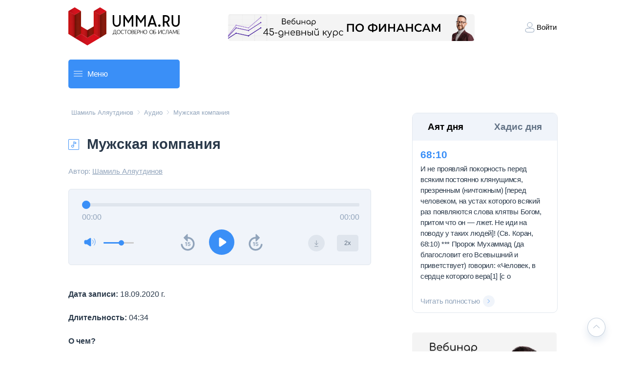

--- FILE ---
content_type: text/css; charset=UTF-8
request_url: https://umma.ru/_next/static/css/e35992e5eee8b8da.css
body_size: 2941
content:
@font-face{font-family:Inter,sans-serif;src:url(/_next/static/media/Inter-Thin.d2f40396.ttf);font-weight:100}@font-face{font-family:Inter,sans-serif;src:url(/_next/static/media/Inter-ExtraLight.4a67ef74.ttf);font-weight:200}@font-face{font-family:Inter,sans-serif;src:url(/_next/static/media/Inter-Light.8be0a11c.ttf);font-weight:300}@font-face{font-family:Inter,sans-serif;src:url(/_next/static/media/Inter-Regular.8c0fe73b.ttf);font-weight:400}@font-face{font-family:Inter,sans-serif;src:url(/_next/static/media/Inter-Medium.04937818.ttf);font-weight:500}@font-face{font-family:Inter,sans-serif;src:url(/_next/static/media/Inter-SemiBold.48eaf57b.ttf);font-weight:600}@font-face{font-family:Inter,sans-serif;src:url(/_next/static/media/Inter-Bold.1e3e4a31.ttf);font-weight:700}@font-face{font-family:Inter,sans-serif;src:url(/_next/static/media/Inter-ExtraBold.30e41037.ttf);font-weight:800}@font-face{font-family:Inter,sans-serif;src:url(/_next/static/media/Inter-Black.fe65acfa.ttf);font-weight:900}@font-face{font-family:Kitab;src:url(/_next/static/media/Kitab-Regular.e41884c9.ttf);unicode-range:u+200?,u+60c,u+618-61b,u+61f,u+621-63a,u+640-655,u+65c,u+660-66c,u+670-671,u+6cc,u+6d4,u+6d6-6dd,u+6df-6e8,u+6ea-6ed,u+8f0-8f3,u+fd3e-fd3f,u+fdf2;font-weight:400}@font-face{font-family:Kitab New;src:url(/_next/static/media/KFGQPC-Regular.7a7a82b7.otf);unicode-range:u+200?,u+60c,u+618-61b,u+61f,u+621-63a,u+640-655,u+65c,u+660-66c,u+670-671,u+6cc,u+6d4,u+6d6-6dd,u+6df-6e8,u+6ea-6ed,u+8f0-8f3,u+fd3e-fd3f,u+fdf2}@font-face{font-family:surah_names;font-weight:400;font-style:normal;src:url(/_next/static/media/surah_names.4485764a.eot);src:url(/_next/static/media/surah_names.4485764a.eot?#iefix) format("embedded-opentype"),url(/_next/static/media/surah_names.794dae25.woff) format("woff"),url(/_next/static/media/surah_names.5aa349cf.ttf) format("truetype")}@font-face{font-family:bismillah;src:url(/_next/static/media/bismillah.8aefffa6.woff)}@font-face{font-family:MyriadSetPro;src:url(/_next/static/media/myriad-set-pro_text.6b652542.woff);src:url(/_next/static/media/myriad-set-pro_thin.c2404684.woff)}@font-face{font-family:UsmanFontV1;src:url(/_next/static/media/UthmanicHafs1Ver18.067e8392.woff2)}@font-face{font-family:UsmanFontV2;src:url("/_next/static/media/KFGQPC HAFS Uthmanic Script Bold.b80afbdc.woff2")}@font-face{font-family:RalewayItalic;src:url(/_next/static/media/Raleway-SemiBoldItalic.e5bc4026.ttf)}@font-face{font-family:RalewayRegular;src:url(/_next/static/media/Raleway-Italic.0d891f80.ttf)}body{max-width:1000px;margin:15px auto;padding-left:15px;padding-right:15px;font-family:Inter,sans-serif}.main-text{color:#3a8ff7}ol,ul{list-style:none}h1,h2,h3,h4,h5,ol,p,ul{margin:0;padding:0}button{border:none;cursor:pointer;background-color:transparent}tajweed.ghn{color:#ff7e1e}tajweed.ghn:hover{background-color:#ff7e1e;color:#000}tajweed.qlq{color:#dd0008}p{padding:0;margin:0}tajweed.qlq:hover{background-color:#f3a6a9;color:#dd0008;cursor:pointer}tajweed.idgh_ghn{color:#169200}tajweed.idgh_ghn:hover{background-color:#9ce58e;color:#169200;cursor:pointer}tajweed.idgh_w_ghn{color:#169200}tajweed.idgh_w_ghn:hover{background-color:#9ce58e;color:#169200;cursor:pointer}tajweed.iqlb{color:#26bffd}tajweed.iqlb:hover{background-color:#92e5ff;color:#0099c5;cursor:pointer}tajweed.ikhf{color:#9400a8}tajweed.ikhf:hover{background-color:#daa6e1;color:#9400a8;cursor:pointer}tajweed.ikhf_shfw{color:#d500b7}tajweed.ikhf_shfw:hover{background-color:#f0a6e6;color:#d500b7;cursor:pointer}tajweed.idghm_shfw{color:#58b800}tajweed.idghm_shfw:hover{background-color:#bae890;color:#58b800;cursor:pointer}tajweed.ham_wasl,tajweed.slnt{color:#aaa}tajweed.ham_wasl:hover{background-color:#d7d7d7}tajweed.madda_necessary{color:#000ebc}tajweed.madda_obligatory{color:#2144c1}tajweed.madda_permissible{color:#4050ff}tajweed.madda_normal{color:#537fff}.idgh_mus{color:#a1a1a1}tajweed.idgh_mus:hover{background-color:#d7d7d7}.font-kitab{font-family:Kitab}.quran-speaker{line-height:45px}.quran-speaker,span{font-family:UsmanFontV1}.MSPro_TextItalic{font-family:Inter,sans-serif;font-size:1.1875rem}p[dir=rtl]{font-family:UsmanFontV1;font-size:30px}.font-kitab-new{font-family:Kitab New,sans-serif}.u_quran-sura__bismillah{font-family:bismillah;text-align:center;margin:0 auto 40px;font-size:2.5rem;max-width:100%}.u_quran-ajat__translate{font-size:20px;color:#2a394a}.u_quran-ajat__translate p{line-height:23px;margin-top:0;color:#2a394a}.u_quran-ajat__translate a{text-decoration:none;color:#3a8ff7}.u_quran-ajat__translate h3{line-height:23px;font-size:23px;margin-top:15px}.u_quran-sura__article p{color:#2a394a;margin:25px 0;font-size:19px}.t-tags .tagcloud a,a[name][href]{text-decoration:none;border-bottom:none}a[name][href]{outline:0;font-family:Inter,sans-serif;font-weight:400;color:#3a8ff7}.explanation--quran{display:none}.explanation{background:#f5f5f5;padding:15px 45px;position:relative;font-size:.875rem;font-weight:400;color:#2a394a}.explanation p{margin:0 0 10px!important;font-size:1rem;color:#303030}.explanation>p:first-child{font-weight:600!important}.explanation .a-exp,.explanation a{color:#008dff}.explanation:before{content:"";display:block;position:absolute;left:10px;width:26px;height:26px}.quran-note{display:none;position:fixed;z-index:1001;top:0;bottom:0;right:0;left:0;background:rgba(0,0,0,.9)}.quran-note--open{display:flex;justify-content:center;align-items:center}.quran-note__popup-close{font-size:28px;position:absolute;font-family:Arial,Baskerville,monospace;top:0;right:0;width:44px;height:44px;line-height:44px;text-align:center;color:#333;opacity:.5;border:none}.popup-quran-note{position:relative;background-color:#fff;padding:20px 40px 20px 20px;max-width:680px;margin:auto;display:block}.popup-quran-note,.popup-quran-note p{font-size:18px;font-weight:400;line-height:1.4;color:#2a394a}.popup-quran-note p{margin-bottom:25px}.popup-quran-note p:last-of-type{margin-bottom:0}.u_quran-ajat__translate{font-size:16px;color:#2c313b;margin-top:25px;font-weight:400;line-height:23px}.u_quran-ajat__translate p{margin-top:15px}.circle{fill:none;stroke-width:2.8;stroke:#3b5998;stroke-linecap:round;transition:stroke-dasharray .3s ease}.text-ayat{padding:16px 24px;background-color:#f0f4fa;margin:15px 0;color:#2a394a}.text-ayat p{font-size:16px;line-height:23px}.text-ayat p:last-child{margin-bottom:0}.upage-article{font-size:16px;font-weight:400;line-height:23px;margin-top:25px;color:#2a394a}.upage-article p{margin:25px 0;font-size:16px;line-height:23px}.wp-audio-shortcode{display:none}.upage-article a{color:#3a8ff7;text-decoration:none}.upage-article h2{color:#2a394a;font-size:29px;line-height:26px;font-weight:600}.t-shareline{line-height:3.125rem;padding:12px 13px 11px;margin:13px 0 26px;border-radius:6px}.t-shareline,.t-shareline .soundcloud{display:flex;align-items:center}.t-shareline .text{font-size:16px;line-height:23px}.t-shareline .app .logo{width:124px;height:37px}.t-shareline .app .logo:last-child{width:124px;height:47px}@media screen and (max-width:767px){.t-shareline .app{display:flex;flex-direction:column}.t-shareline .app .logo:first-child{width:103px;height:31px}.t-shareline .app .logo:last-child{width:117px}}blockquote,em{font-family:RalewayItalic,serif;font-weight:600}blockquote{font-style:italic;padding:0 3px}.text-ayah{background-color:#f0f4fa;padding:16px 24px;color:#2a394a}.t-shareline .logo{display:block;width:42px;height:42px;background-size:cover;margin-right:20px}@media screen and (max-width:767px){.t-shareline .youtube .logo{width:45px}.t-shareline .vkontakte .logo{width:49px}.t-shareline .app{display:flex;align-items:center;flex-wrap:wrap}.t-shareline .app .logo{margin-right:0}.t-shareline .app .logo:first-child{width:35%;height:33px;margin-top:3px}.t-shareline .app .logo:last-child{width:37%}}.text a{display:inline}@media screen and (max-width:768px){.t-shareline .text,.text-ayah p{font-size:14px;line-height:20px}.t-shareline .logo{width:62px;height:50px}.youtube .logo{width:45px;height:42px}.dzen .logo{width:42px;height:42px}.vkontakte .logo{width:48px;height:42px}}[data-audio]{position:relative;-webkit-user-select:none;-moz-user-select:none;user-select:none;color:#2a394a;cursor:url(/_next/static/media/cursor__play.ce8ce360.png) 10 10,pointer;display:block;padding-right:50px}.quran-speaker:after{content:"";display:block;width:40px;height:40px;background:url(/_next/static/media/btn-play.0492e562.svg) no-repeat;background-size:40px 40px;position:absolute;top:0;right:0;border-radius:50%}.quran-speaker.play:after{background:url(/_next/static/media/btn-pause.b1127e0b.svg) no-repeat;background-size:40px 40px}[data-audio].play{color:#000;cursor:url(/_next/static/media/cursor__pause.ccf4a1a7.png) 10 10,pointer}[data-audio].pause{color:#000;cursor:url(/_next/static/media/cursor__play.ce8ce360.png) 10 10,pointer}.word.active{color:red}.upage-article h2{margin:32px 0 24px}.upage-article .quran-speaker{font-size:30px}.progressBar[type=range]{--range-progress:0;-webkit-appearance:none;position:relative;background:#dfe5ed;width:100%;height:7px;border-radius:2px;cursor:pointer;margin-bottom:10px}.progressBar[type=range]::-moz-range-track{position:relative;background:#dfe5ed;width:100%;height:7px;border-radius:2px;cursor:pointer}.progressBar[type=range]:before{content:"";height:7px;background:#3a8ff7;width:var(--range-progress);border-bottom-left-radius:2px;border-top-left-radius:2px;position:absolute;top:0;left:0}.progressBar[type=range]::-moz-range-progress{background:#3a8ff7;border-bottom-left-radius:2px;border-top-left-radius:2px;height:7px}.progressBar[type=range]::-webkit-slider-thumb{-webkit-appearance:none;height:17px;width:17px;border-radius:50%;border:none;background-color:#3a8ff7;cursor:pointer;position:relative}.progressBar[type=range]:active::-webkit-slider-thumb{transform:scale(1.2)}.progressBar[type=range]::-moz-range-thumb{height:17px;width:17px;border-radius:50%;background:#3a8ff7;cursor:pointer;border:transparent;position:relative}.progressBar[type=range]:active::-moz-range-thumb{transform:scale(1.2)}.explanation__note p{word-wrap:break-word;white-space:normal}.shop-item{display:flex;justify-content:space-between;position:relative;padding-bottom:160px}table{max-width:100%}.shop-item__caption{font-size:16px;margin-bottom:20px}.shop-item__property{display:flex;max-width:340px;width:100%;text-align:start}.shop-item__buy-links{position:absolute;left:0;right:0;bottom:0;display:flex}.shop-item__buy-link-caption{display:block;padding:15px 0;font-weight:400}.shop-item__buy-link-subcaption{position:relative;display:inline-block;padding:15px 0}td span{font-family:Inter,sans-serif}@media screen and (max-width:767px){.shop-item{flex-direction:column}}input:-webkit-autofill{background-color:#fff}.mini-img{display:none}.clearfix{min-width:70px!important;white-space:nowrap;overflow-x:hidden}@media screen and (max-width:768px){.mini-img{display:block}.big-img{display:none}}.layout_main__mXTwS{display:flex;width:100%;justify-content:space-between}.layout_root___cq4U{margin:0;display:flex;flex-direction:column;width:100%;max-width:618px}@media screen and (max-width:1024px) and (min-width:768px){.layout_body__1KmGn,.layout_root___cq4U{max-width:740px}}@media screen and (max-width:767px){.layout_root___cq4U{max-width:450px;width:100%;margin:0 auto}.layout_body__1KmGn{max-width:345px}}

--- FILE ---
content_type: application/javascript; charset=UTF-8
request_url: https://umma.ru/_next/static/chunks/2322-f6f29ea37fe92c98.js
body_size: 3763
content:
(self.webpackChunk_N_E=self.webpackChunk_N_E||[]).push([[2322],{27879:function(t,e,r){"use strict";r.d(e,{f:function(){return s}});var n=r(57437),i=r(2265);let s=i.memo(t=>{let{onClick:e,mainColor:r,lineColor:s,circumference:o,progressStrokeDashoffset:l,progressRef:a}=t,[c,u]=(0,i.useState)("#3A8FF7");return(0,n.jsxs)("svg",{width:"36",height:"36",viewBox:"0 0 42 42",fill:"none",xmlns:"http://www.w3.org/2000/svg",onMouseOver:()=>u("#261770"),onMouseOut:()=>u("#3A8FF7"),onClick:e,children:[(0,n.jsx)("circle",{cx:"21",cy:"21",r:"21",fill:c}),(0,n.jsx)("rect",{x:"23.4219",y:"13.7307",width:"3.23077",height:"13.7308",rx:"1",fill:s||"white"}),(0,n.jsx)("rect",{x:"16.1523",y:"13.7307",width:"3.23077",height:"13.7308",rx:"1",fill:s||"white"})]})})},46248:function(t,e,r){"use strict";r.d(e,{o:function(){return s}});var n=r(57437),i=r(2265);let s=t=>{let{onClick:e,mainColor:r,lineColor:s}=t,[o,l]=(0,i.useState)("#3A8FF7");return(0,n.jsxs)("svg",{width:"36",height:"36",viewBox:"0 0 52 52",fill:"none",xmlns:"http://www.w3.org/2000/svg",onMouseOver:()=>l("#261770"),onMouseOut:()=>l("#3A8FF7"),onClick:e,children:[(0,n.jsx)("circle",{cx:"26",cy:"26",r:"26",fill:r||o}),(0,n.jsx)("path",{d:"M34.5788 24.3479C35.7424 25.1419 35.7424 26.8581 34.5788 27.6521L23.6272 35.1245C22.2997 36.0304 20.5 35.0796 20.5 33.4725L20.5 18.5275C20.5 16.9204 22.2997 15.9696 23.6272 16.8755L34.5788 24.3479Z",fill:s||"white"})]})}},8848:function(t,e,r){"use strict";r.d(e,{Z:function(){return k}});var n=r(57437),i=r(29593),s=r.n(i),o=r(2265),l=r(33145),a=r(88820),c=r(31793),u=r(97598),d={src:"/_next/static/media/ic-next-left.aff37b7d.svg",height:28,width:25,blurWidth:0,blurHeight:0},h=r(82220),g=r(30257),x={src:"/_next/static/media/ic-next-right.277418f3.svg",height:28,width:25,blurWidth:0,blurHeight:0},m=r(65860),p=r(46248),_=r(27879),j=r(84989),v=r.n(j);let f=["AR-RU","AR","RU"],b=t=>{let{setIsSelectLanguage:e}=t,r=window.localStorage.getItem("lang"),i=f.filter(t=>t!==r);return(0,n.jsx)("ul",{className:v()["dropdown-lang"],children:i.map(t=>(0,n.jsx)("li",{onClick:()=>{window.localStorage.setItem("lang",t),e(!1)},children:t},t))})};var C=r(68575),w=r(77628),B={src:"/_next/static/media/ic-close.abe59029.svg",height:36,width:36,blurWidth:0,blurHeight:0},N=r(60128);let k=t=>{var e;let{tracks:r,ayats:i,trackIndex:c,setTrackIndex:u,setCurrentTrack:m,setCurrentAyat:j,audioRef:v,handleNext:f,setIsPlayerOpen:k,isPlaying:E,setIsPlaying:F}=t,P=(0,C.I0)(),[T,V]=(0,o.useState)(60),[I,W]=(0,o.useState)(!1),[O,q]=(0,o.useState)(!1),G=()=>{E&&v.current&&!v.current.paused&&(P((0,w.gY)(v.current.currentTime)),requestAnimationFrame(G))},J=()=>{requestAnimationFrame(G)},X=()=>{v.current.currentTime+=15},Y=()=>{v.current.currentTime-=15},D=()=>{if(r&&r.length>1){if(0===c){let t=r.length-1;u(t),m&&m(r[t])}else c&&(u(t=>{if(t)return t-1}),m&&m(r[c-1]))}if(i){if(0===c){let t=i.length-1;u(t),j&&j(i[t])}else c&&(u(t=>{if(t)return t-1}),j&&j(i[c-1]))}};(0,o.useEffect)(()=>{E?(v.current&&v.current.play(),J()):v.current&&v.current.pause()},[E,v]);let K=(null==v?void 0:null===(e=v.current)||void 0===e?void 0:e.src)||"";(0,o.useEffect)(()=>{J()},[E,K]),(0,o.useEffect)(()=>{v&&(v.current.volume=T/100)},[T,v]);let z=()=>{v.current.pause(),v.current.currentTime=0,F(!1),k(!1),u(void 0),P((0,N.br)(!1))},Q=()=>{W(t=>(v.current.playbackRate=t?1:2,!t))};return(0,n.jsxs)("div",{className:s().controlContainer,children:[(0,n.jsxs)("div",{className:s().controlVolume,children:[(0,n.jsx)("button",{onClick:()=>{T>0?V(0):V(60)},children:(0,n.jsx)(l.default,{src:a.Z,alt:"Sound High",width:24,height:24})}),(0,n.jsx)("input",{type:"range",min:0,max:100,value:T,onChange:t=>V(Number(t.target.value)),className:s().progressBar,style:{background:"linear-gradient(to right, #3A8FF7 ".concat(T,"%, #ccc ").concat(T,"%)")}})]}),(0,n.jsxs)("div",{className:s().controlMain,style:{maxWidth:r&&1===r.length?150:288},children:[(r||i)&&(0,n.jsx)("button",{children:(0,n.jsx)(l.default,{src:d,alt:"Next Left",width:25,height:24,onClick:D,className:s().buttonHover})}),(0,n.jsx)("button",{children:(0,n.jsx)(l.default,{src:h.Z,alt:"Rewind right",width:29,height:35,onClick:Y,className:s().buttonHover})}),E?(0,n.jsx)("button",{children:(0,n.jsx)(_.f,{onClick:()=>F(!1)})}):(0,n.jsx)("button",{children:(0,n.jsx)(p.o,{onClick:()=>F(!0)})}),(0,n.jsx)("button",{children:(0,n.jsx)(l.default,{src:g.Z,alt:"Rewind Right",width:29,height:35,onClick:X,className:s().buttonHover})}),(r||i)&&(0,n.jsx)("button",{children:(0,n.jsx)(l.default,{src:x,alt:"Next Right",width:25,height:24,onClick:f,className:s().buttonHover})})]}),(0,n.jsxs)("div",{className:s().controlRight,children:[(0,n.jsx)("button",{className:I?"".concat(s().controlSpeed," ").concat(s().active):s().controlSpeed,onClick:Q,children:"2x"}),i&&(0,n.jsxs)("div",{className:s()["lang-container"],children:[(0,n.jsx)("button",{className:"".concat(s().controlSpeed),onClick:()=>q(!0),children:window.localStorage.getItem("lang")}),O&&(0,n.jsx)(b,{setIsSelectLanguage:q})]}),(r||i)&&(0,n.jsx)(Z,{onClick:z})]}),(0,n.jsxs)("div",{className:s().controlContainerMini,children:[(0,n.jsxs)("div",{className:s().controlUpperMini,children:[(0,n.jsx)(U,{volume:T,onChange:V}),(0,n.jsxs)("div",{className:s().controlRightMini,children:[(0,n.jsx)(y,{active:I,onClick:Q}),i&&(0,n.jsxs)("div",{className:s()["lang-container"],children:[(0,n.jsx)("button",{className:"".concat(s().controlSpeed," ").concat(s()["lang-button"]),onClick:()=>q(!0),children:window.localStorage.getItem("lang")}),O&&(0,n.jsx)(b,{setIsSelectLanguage:q})]}),(r||i)&&(0,n.jsx)("button",{onClick:z,children:(0,n.jsx)(l.default,{src:B,alt:"Закрыть плеер",width:30,height:30})})]})]}),(0,n.jsxs)("div",{className:s().controlMainMini,children:[(r||i)&&(0,n.jsx)(L,{onClick:D}),(0,n.jsx)(A,{onClick:Y}),E?(0,n.jsx)(R,{onClick:()=>F(!1)}):(0,n.jsx)(M,{onClick:()=>F(!0)}),(0,n.jsx)(H,{onClick:X}),(r||i)&&(0,n.jsx)(S,{onClick:f})]})]})]})},M=t=>{let{onClick:e}=t;return(0,n.jsx)("button",{children:(0,n.jsx)(l.default,{src:u.Z,alt:"Play",width:52,height:52,onClick:e})})},R=t=>{let{onClick:e}=t;return(0,n.jsx)("button",{children:(0,n.jsx)(l.default,{src:c.Z,alt:"Pause",width:52,height:52,onClick:e})})},L=t=>{let{onClick:e}=t;return(0,n.jsx)("button",{children:(0,n.jsx)(l.default,{src:d,alt:"Next Left",width:25,height:24,onClick:e,className:s().buttonHover})})},S=t=>{let{onClick:e}=t;return(0,n.jsx)("button",{children:(0,n.jsx)(l.default,{src:x,alt:"Next Right",width:25,height:24,onClick:e})})},A=t=>{let{onClick:e}=t;return(0,n.jsx)("button",{children:(0,n.jsx)(l.default,{src:h.Z,alt:"Rewind right",width:29,height:35,onClick:e})})},H=t=>{let{onClick:e}=t;return(0,n.jsx)("button",{children:(0,n.jsx)(l.default,{src:g.Z,alt:"Rewind Right",width:29,height:35,onClick:e})})},y=t=>{let{active:e,onClick:r}=t,i=[s().controlSpeed];return e&&i.push(s().active),(0,n.jsx)("button",{className:i.join(" "),onClick:r,children:"2x"})},Z=t=>{let{onClick:e}=t;return(0,n.jsx)("button",{className:s().controlClose,onClick:e,children:(0,n.jsx)(m.T,{})})},U=t=>{let{volume:e,onChange:r}=t;return(0,n.jsxs)("div",{className:s().controlVolumeMini,children:[(0,n.jsx)("button",{onClick:()=>{e>0?r(0):r(60)},children:(0,n.jsx)(l.default,{src:a.Z,alt:"Sound High",width:24,height:24})}),(0,n.jsx)("input",{type:"range",min:0,max:100,value:e,onChange:t=>r(Number(t.target.value)),className:s().progressBar,style:{background:"linear-gradient(to right, #3A8FF7 ".concat(e,"%, #ccc ").concat(e,"%)")}})]})}},39327:function(t,e,r){"use strict";r.d(e,{J:function(){return u}});var n=r(57437),i=r(2265),s=r(80330),o=r(68575),l=r(60128),a=r(77628),c=r(63372);let u=t=>{let{currentTrack:e,audioRef:r,setDuration:u,progressBarRef:d,handleNext:h,currentAyat:g,isPlaying:x,setIsPlaying:m,token:p,setIsAudioLearned:_}=t,j=(0,o.I0)(),v=(0,o.v9)(t=>t.player.isArabic),f=window.localStorage.getItem("lang"),b=(0,i.useRef)(!1),[C]=(0,c.Vg)(),w=()=>{let t=r&&r.current.duration;u(t),d.current.max=t,x&&r.current.play(),j((0,a.j8)(r.current.src))};(0,i.useEffect)(()=>(r.current&&g&&f===s.S["AR-RU"]&&(r.current.src=v?g.audio_path_arabic:g.audio_path_russian,r.current.addEventListener("loadedmetadata",w),m&&m(!0),r.current.load()),f===s.S.RU&&j((0,l.BV)(!1)),f===s.S.AR&&j((0,l.BV)(!0)),()=>{r.current&&r.current.removeEventListener("loadedmetadata",w)}),[g,v,f]);let B=()=>{let t=r.current;t&&t.duration&&t.currentTime/t.duration>=.9&&!b.current&&(b.current=!0,p&&e&&(C({token:p,postId:e.id}),_&&_(!0)))};return(0,i.useEffect)(()=>{let t=r.current;if(t)return t.addEventListener("timeupdate",B),()=>{t.removeEventListener("timeupdate",B),b.current=!1}},[g]),(0,n.jsxs)("div",{children:[e&&(0,n.jsx)("audio",{src:"https://fileproxy.umma.team".concat("url"in e?e.url:e.audio),ref:r,onLoadedMetadata:w,onEnded:h}),g&&f===s.S.AR&&(0,n.jsx)("audio",{src:g.audio_path_arabic,ref:r,onLoadedMetadata:w,onEnded:h}),g&&f===s.S.RU&&(0,n.jsx)("audio",{src:g.audio_path_russian,ref:r,onLoadedMetadata:w,onEnded:h}),g&&f===s.S["AR-RU"]&&(0,n.jsx)("audio",{ref:r,onEnded:()=>{v?r.current&&g&&(m&&m(!0),r.current.src=g.audio_path_arabic,r.current.load(),j((0,l.BV)(!v))):(j((0,l.BV)(!0)),h())}})]})}},32065:function(t,e,r){"use strict";r.d(e,{k:function(){return l}});var n=r(57437);r(2265);var i=r(68380),s=r.n(i),o=r(68575);let l=t=>{var e;let{progressBarRef:r,duration:i,currentTrack:l,currentAyat:c,onChangeTimeProgress:u}=t,d=(0,o.v9)(t=>t.quranCurrentAudio.timeProgress);return(0,n.jsxs)("div",{className:s().progressBarMain,children:[(0,n.jsx)("input",{type:"range",className:s().progressBar,ref:r,value:d,onChange:t=>u(parseFloat(t.target.value)),step:"0.01",style:{"--range-progress":"".concat(d/i*100,"%")}}),(0,n.jsxs)("div",{className:s().progressBarTimeBlock,children:[(0,n.jsx)("div",{className:s()["progressBar-time-left"],children:(0,n.jsx)("p",{className:s().progressBarTime,children:a(d)})}),l&&"caption"in l?(null==l?void 0:l.caption)&&(null==l?void 0:l.author)&&(0,n.jsx)("p",{className:s().progressBarLabel,children:l.caption}):(null==l?void 0:l.title)&&(null==l?void 0:l.author.name)&&(0,n.jsx)("p",{className:s().progressBarLabel,children:l.title}),c&&(0,n.jsxs)("p",{className:s().progressBarLabel,children:["Аят ",c.ajat_caption]}),(0,n.jsx)("div",{className:s()["progressBar-time-right"],children:(0,n.jsx)("p",{className:s().progressBarTime,style:{textAlign:"end"},children:a(i)})})]}),l&&"caption"in l?(null==l?void 0:l.caption)&&(null==l?void 0:l.author)&&(0,n.jsx)("p",{className:s().progressBarLabelMini,children:l.caption}):(null==l?void 0:l.title)&&(null==l?void 0:null===(e=l.author)||void 0===e?void 0:e.name)&&(0,n.jsx)("p",{className:s().progressBarLabelMini,children:l.title}),c&&(0,n.jsxs)("p",{className:s().progressBarLabelMini,children:["Аят ",c.ajat_caption]})]})},a=t=>{if(t&&!isNaN(t)){let e=Math.floor(t/60),r=Math.floor(t%60);return"".concat(e<10?"0".concat(e):"".concat(e),":").concat(r<10?"0".concat(r):"".concat(r))}return"00:00"}},80330:function(t,e,r){"use strict";var n,i;r.d(e,{S:function(){return n}}),(i=n||(n={}))["AR-RU"]="AR-RU",i.RU="RU",i.AR="AR"},29593:function(t){t.exports={controlContainer:"Controls_controlContainer__pGOUh",controlMain:"Controls_controlMain__174uU",controlVolume:"Controls_controlVolume__K43PV",controlVolumePost:"Controls_controlVolumePost__NTW9T",controlRight:"Controls_controlRight__GTejH",controlSpeed:"Controls_controlSpeed__xmXGL",active:"Controls_active__nrBBc",controlClose:"Controls_controlClose__8Yoqg",progressBar:"Controls_progressBar__VjhPh",controlContainerMini:"Controls_controlContainerMini__lQd7O",controlVolumeMini:"Controls_controlVolumeMini__LwJhj",controlUpperMini:"Controls_controlUpperMini__50vX7",controlMainMini:"Controls_controlMainMini__2nk6L",controlRightMini:"Controls_controlRightMini__1ZbXY",buttonHover:"Controls_buttonHover__n0IsH","lang-container":"Controls_lang-container__UzV_L","lang-button":"Controls_lang-button__BpgPo"}},84989:function(t){t.exports={"dropdown-lang":"LanguageDropdown_dropdown-lang__4JH7Y"}},68380:function(t){t.exports={progressBar:"ProgressBar_progressBar__Zt6Dd",progressBarMain:"ProgressBar_progressBarMain__2jmJv",progressBarTimeBlock:"ProgressBar_progressBarTimeBlock__225_5","progressBar-time-left":"ProgressBar_progressBar-time-left__9_g_k","progressBar-time-right":"ProgressBar_progressBar-time-right__2RUEd",progressBarTime:"ProgressBar_progressBarTime__rgpX6",progressBarLabel:"ProgressBar_progressBarLabel__oGKFo",progressBarLabelMini:"ProgressBar_progressBarLabelMini__gsZ6k"}},31793:function(t,e){"use strict";e.Z={src:"/_next/static/media/btn-pause.b1127e0b.svg",height:52,width:52,blurWidth:0,blurHeight:0}},97598:function(t,e){"use strict";e.Z={src:"/_next/static/media/btn-play.0492e562.svg",height:52,width:52,blurWidth:0,blurHeight:0}},82220:function(t,e){"use strict";e.Z={src:"/_next/static/media/ic-rewind-left.f74cf742.svg",height:36,width:29,blurWidth:0,blurHeight:0}},30257:function(t,e){"use strict";e.Z={src:"/_next/static/media/ic-rewind-right.2742a083.svg",height:36,width:29,blurWidth:0,blurHeight:0}},88820:function(t,e){"use strict";e.Z={src:"/_next/static/media/iconoir_sound-high.0b1d9feb.svg",height:24,width:24,blurWidth:0,blurHeight:0}}}]);

--- FILE ---
content_type: application/javascript; charset=UTF-8
request_url: https://umma.ru/_next/static/chunks/app/(uniquepages-root)/layout-3b04ddee022807aa.js
body_size: 1565
content:
(self.webpackChunk_N_E=self.webpackChunk_N_E||[]).push([[4804],{51341:function(e,t,r){Promise.resolve().then(r.t.bind(r,65878,23)),Promise.resolve().then(r.t.bind(r,72972,23)),Promise.resolve().then(r.bind(r,81048)),Promise.resolve().then(r.bind(r,28755)),Promise.resolve().then(r.t.bind(r,78557,23)),Promise.resolve().then(r.bind(r,34582)),Promise.resolve().then(r.bind(r,42622))},40257:function(e,t,r){"use strict";var n,s;e.exports=(null==(n=r.g.process)?void 0:n.env)&&"object"==typeof(null==(s=r.g.process)?void 0:s.env)?r.g.process:r(44227)},44227:function(e){!function(){var t={229:function(e){var t,r,n,s=e.exports={};function o(){throw Error("setTimeout has not been defined")}function i(){throw Error("clearTimeout has not been defined")}function u(e){if(t===setTimeout)return setTimeout(e,0);if((t===o||!t)&&setTimeout)return t=setTimeout,setTimeout(e,0);try{return t(e,0)}catch(r){try{return t.call(null,e,0)}catch(r){return t.call(this,e,0)}}}!function(){try{t="function"==typeof setTimeout?setTimeout:o}catch(e){t=o}try{r="function"==typeof clearTimeout?clearTimeout:i}catch(e){r=i}}();var a=[],c=!1,l=-1;function f(){c&&n&&(c=!1,n.length?a=n.concat(a):l=-1,a.length&&m())}function m(){if(!c){var e=u(f);c=!0;for(var t=a.length;t;){for(n=a,a=[];++l<t;)n&&n[l].run();l=-1,t=a.length}n=null,c=!1,function(e){if(r===clearTimeout)return clearTimeout(e);if((r===i||!r)&&clearTimeout)return r=clearTimeout,clearTimeout(e);try{r(e)}catch(t){try{return r.call(null,e)}catch(t){return r.call(this,e)}}}(e)}}function h(e,t){this.fun=e,this.array=t}function v(){}s.nextTick=function(e){var t=Array(arguments.length-1);if(arguments.length>1)for(var r=1;r<arguments.length;r++)t[r-1]=arguments[r];a.push(new h(e,t)),1!==a.length||c||u(m)},h.prototype.run=function(){this.fun.apply(null,this.array)},s.title="browser",s.browser=!0,s.env={},s.argv=[],s.version="",s.versions={},s.on=v,s.addListener=v,s.once=v,s.off=v,s.removeListener=v,s.removeAllListeners=v,s.emit=v,s.prependListener=v,s.prependOnceListener=v,s.listeners=function(e){return[]},s.binding=function(e){throw Error("process.binding is not supported")},s.cwd=function(){return"/"},s.chdir=function(e){throw Error("process.chdir is not supported")},s.umask=function(){return 0}}},r={};function n(e){var s=r[e];if(void 0!==s)return s.exports;var o=r[e]={exports:{}},i=!0;try{t[e](o,o.exports,n),i=!1}finally{i&&delete r[e]}return o.exports}n.ab="//";var s=n(229);e.exports=s}()},8544:function(e,t,r){"use strict";r.d(t,{L$:function(){return s},xY:function(){return o}});var n=r(40257);let s="https://umma.ru/";n.env.NEXT_PUBLIC_SSO_BACKEND_URL;let o={"err-wrong-password":{message:"Неверный логин или пароль",status:401},"err-user-not-found":{message:"Пользователь не найден",status:404},"err-account-locked":{message:"Аккаунт заблокирован",status:403},"err-wrong-email":{message:"Некорректный email",status:400},"err-missing-fields":{message:"Заполните все обязательные поля",status:400},"err-email-is-busy":{message:"Данный электронный адрес уже используется",status:403},"err-too-many-requests":{message:"Слишком много попыток. Попробуйте позже",status:429},"err-wrong-code":{message:"Неверный код",status:403},"err-internal-server":{message:"Внутренняя ошибка сервера",status:500},"err-service-unavailable":{message:"Сервис временно недоступен",status:503}}}},function(e){e.O(0,[1869,872,4046,2827,2972,5726,9384,7473,3009,2971,2117,1744],function(){return e(e.s=51341)}),_N_E=e.O()}]);

--- FILE ---
content_type: image/svg+xml
request_url: https://umma.ru/_next/static/media/logo-umma-big.2a919770.svg
body_size: 3969
content:
<svg width="228" height="78" viewBox="0 0 228 78" fill="none" xmlns="http://www.w3.org/2000/svg">
<g clip-path="url(#clip0_578_31991)">
<path d="M25.9429 7.80005L12.9727 15.6V62.4001L25.9429 54.6001V7.80005Z" fill="#861002"/>
<path d="M0 7.80005L12.9739 15.6V62.4001L0 54.6001V7.80005Z" fill="#C70C0F"/>
<path d="M12.9739 0L0 7.8L12.9739 15.6L25.9442 7.8L12.9739 0Z" fill="#DA0713"/>
<path d="M77.8372 7.80005L64.8633 15.6V62.4001L77.8372 54.6001V7.80005Z" fill="#861002"/>
<path d="M51.894 7.80005L64.8606 15.6V62.4001L51.8867 54.6001L51.894 7.80005Z" fill="#C70C0F"/>
<path d="M64.8611 0L51.8945 7.8L64.8611 15.6L77.835 7.8L64.8611 0Z" fill="#DA0713"/>
<path d="M64.861 62.4001L38.9168 78.0001L12.9727 62.4001L25.9429 54.6001L38.9168 62.4001L51.8944 54.6001L64.861 62.4001Z" fill="#DA0713"/>
<path d="M51.8958 38.9963V54.6L38.9219 62.4V46.7963L51.8958 38.9963Z" fill="#861002"/>
<path d="M25.9453 38.9963L38.9192 46.7963V62.4L25.9453 54.6V38.9963Z" fill="#C70C0F"/>
<path d="M25.9429 7.80005L12.9727 15.6V62.4001L25.9429 54.6001V7.80005Z" fill="url(#paint0_linear_578_31991)"/>
<path d="M0 7.80005L12.9739 15.6V62.4001L0 54.6001V7.80005Z" fill="url(#paint1_linear_578_31991)"/>
<path d="M12.9739 0L0 7.8L12.9739 15.6L25.9442 7.8L12.9739 0Z" fill="url(#paint2_linear_578_31991)"/>
<path d="M77.8372 7.80005L64.8633 15.6V62.4001L77.8372 54.6001V7.80005Z" fill="url(#paint3_linear_578_31991)"/>
<path d="M51.894 7.80005L64.8606 15.6V62.4001L51.8867 54.6001L51.894 7.80005Z" fill="url(#paint4_linear_578_31991)"/>
<path d="M64.8611 0L51.8945 7.8L64.8611 15.6L77.835 7.8L64.8611 0Z" fill="url(#paint5_linear_578_31991)"/>
<path d="M64.861 62.4001L38.9168 78.0001L12.9727 62.4001L25.9429 54.6001L38.9168 62.4001L51.8944 54.6001L64.861 62.4001Z" fill="url(#paint6_linear_578_31991)"/>
<path d="M51.8958 38.9963V54.6L38.9219 62.4V46.7963L51.8958 38.9963Z" fill="url(#paint7_linear_578_31991)"/>
<path d="M25.9453 38.9963L38.9192 46.7963V62.4L25.9453 54.6V38.9963Z" fill="url(#paint8_linear_578_31991)"/>
<path d="M107.36 16.0105V30.1957C107.36 36.1153 104.188 39.8283 99.0821 39.8283C93.8406 39.8283 90.8047 36.1153 90.8047 30.1957V16.0105H94.0088V30.7271C94.0088 34.2716 95.8084 36.8814 99.0821 36.8814C102.356 36.8814 104.155 34.2716 104.155 30.7271V16.0105H107.36Z" fill="black"/>
<path d="M130.313 16.0105H132.983V39.5608H129.779V22.3663L122.83 32.8677L115.88 22.3663V39.5608H112.676V16.0105H115.342L122.819 27.6519L130.313 16.0105Z" fill="black"/>
<path d="M155.942 16.0105H158.612V39.5608H155.408V22.3663L148.458 32.8677L141.509 22.3663V39.5608H138.305V16.0105H140.975L148.451 27.6519L155.942 16.0105Z" fill="black"/>
<path d="M176.218 35.144H167.14L165.677 39.5425H162.07L170.351 15.9922H173.021L181.299 39.5425H177.692L176.218 35.144ZM175.249 32.2116L171.675 21.5086L168.102 32.2116H175.249Z" fill="black"/>
<path d="M183.949 37.4201C183.949 36.9438 184.09 36.4782 184.354 36.0822C184.618 35.6862 184.994 35.3775 185.433 35.1953C185.872 35.013 186.355 34.9653 186.821 35.0582C187.288 35.1512 187.716 35.3805 188.052 35.7173C188.388 36.0541 188.617 36.4832 188.709 36.9503C188.802 37.4175 188.755 37.9017 188.573 38.3417C188.391 38.7817 188.083 39.1578 187.688 39.4225C187.292 39.6871 186.828 39.8283 186.353 39.8283C186.036 39.8322 185.722 39.7727 185.428 39.653C185.135 39.5334 184.868 39.3561 184.645 39.1317C184.421 38.9073 184.244 38.6403 184.124 38.3464C184.005 38.0524 183.945 37.7375 183.949 37.4201Z" fill="black"/>
<path d="M204.223 39.5608L200.116 31.4969C199.862 31.5247 199.607 31.5357 199.351 31.5298H196.747V39.5571H193.543V16.0105H198.883C204.736 16.0105 207.428 19.522 207.428 23.7702C207.458 25.2061 207.078 26.6208 206.333 27.8475C205.588 29.0743 204.508 30.062 203.221 30.6941L207.976 39.5571L204.223 39.5608ZM199.468 28.5865C200.099 28.5931 200.724 28.4725 201.308 28.2322C201.891 27.9918 202.42 27.6364 202.863 27.1872C203.307 26.7379 203.656 26.204 203.89 25.617C204.123 25.03 204.237 24.402 204.223 23.7702C204.223 20.3577 201.586 18.9538 199.249 18.9538H196.743V28.5902L199.468 28.5865Z" fill="black"/>
<path d="M228 16.0105V30.1957C228 36.1153 224.829 39.8283 219.722 39.8283C214.481 39.8283 211.441 36.1153 211.441 30.1957V16.0105H214.646V30.7271C214.646 34.2716 216.449 36.8814 219.722 36.8814C222.996 36.8814 224.796 34.2716 224.796 30.7271V16.0105H228Z" fill="black"/>
<path d="M98.5152 56.4106L97.8897 56.4949L97.7836 54.5779H91.5655L91.4484 56.4106L90.8047 56.4949V53.8705H91.5362C92.5897 53.2437 92.9993 51.7739 93.3139 47.6979L93.4309 46.4444V46.4114H97.3849L97.352 52.0378V53.8705H98.5152V56.4106ZM96.5729 52.1038V47.0565H94.1259L94.0601 47.8482C93.7784 51.5136 93.3505 53.1117 92.447 53.8705H96.5802L96.5729 52.1038Z" fill="black"/>
<path d="M106.763 50.3371C106.763 53.1265 105.38 54.6623 102.94 54.6623C100.621 54.6623 99.3008 53.1778 99.3008 50.5534C99.3008 47.8483 100.669 46.3308 103.138 46.3308C105.468 46.3272 106.763 47.7787 106.763 50.3371ZM100.142 50.4544C100.142 52.8296 101.13 53.9695 102.973 53.9695C104.901 53.9695 105.936 52.8149 105.936 50.4727C105.936 48.1305 104.948 47.0419 103.072 47.0419C101.195 47.0419 100.146 48.1599 100.146 50.4361L100.142 50.4544Z" fill="black"/>
<path d="M113.699 46.9869L113.535 47.72L113.403 47.753C112.793 47.2731 112.039 47.0146 111.263 47.0199C109.401 47.0199 108.399 48.1929 108.399 50.4691C108.399 52.7453 109.387 53.9512 111.183 53.9512C112.032 53.933 112.855 53.6513 113.538 53.1448L113.655 53.1925L113.589 53.9256C112.865 54.386 112.026 54.6325 111.168 54.6366C108.849 54.6366 107.547 53.1522 107.547 50.5131C107.547 47.874 108.915 46.3235 111.336 46.3235C112.17 46.3223 112.988 46.5519 113.699 46.9869Z" fill="black"/>
<path d="M120.406 46.5103L120.34 47.1701L118.877 47.1041H117.857L117.824 52.0378L117.857 54.5779H117.048V52.1038V47.1041H116.042L114.546 47.1701L114.48 47.0895L114.546 46.4114H120.358L120.406 46.5103Z" fill="black"/>
<path d="M128.641 50.3371C128.641 53.1265 127.259 54.6623 124.819 54.6623C122.5 54.6623 121.18 53.1778 121.18 50.5534C121.18 47.8483 122.548 46.3308 125.017 46.3308C127.343 46.3272 128.641 47.7787 128.641 50.3371ZM122.021 50.4544C122.021 52.8296 123.009 53.9695 124.852 53.9695C126.78 53.9695 127.815 52.8149 127.815 50.4727C127.815 48.1305 126.827 47.0419 124.951 47.0419C123.074 47.0419 122.025 48.1599 122.025 50.4361L122.021 50.4544Z" fill="black"/>
<path d="M134.607 52.3017C134.607 53.8192 133.422 54.6109 131.231 54.6109C130.752 54.6109 129.995 54.6109 129.402 54.5779L129.435 52.1038L129.421 46.4041H131.593C133.126 46.4041 134.029 47.0968 134.029 48.3504C134.054 48.7789 133.939 49.2038 133.702 49.5609C133.464 49.918 133.117 50.1879 132.713 50.3297C133.898 50.5203 134.607 51.1471 134.607 52.3017ZM133.784 52.2687C133.784 51.345 133.141 50.8319 131.955 50.6999L130.192 50.7329V52.0378V53.9365C130.558 53.9695 130.95 53.9878 131.264 53.9878C132.877 53.9841 133.784 53.3683 133.784 52.2687ZM131.436 47.0528H130.233V50.0218L131.802 50.0695C132.199 50.0331 132.566 49.8409 132.822 49.5346C133.078 49.2284 133.203 48.833 133.17 48.4347C133.173 47.533 132.566 47.0528 131.436 47.0528Z" fill="black"/>
<path d="M140.127 53.9511L140.028 54.5779H135.383L135.416 52.1038L135.383 46.4041H140.024L140.09 46.503L140.01 47.1298L137.983 47.0821H136.191V50.0145H137.87L139.333 49.9815L139.384 50.0805L139.319 50.7256L137.819 50.6926H136.188V51.9975V53.8632H137.866L140.039 53.8302L140.127 53.9511Z" fill="black"/>
<path d="M145.908 48.7536C145.908 50.5863 144.738 51.609 142.781 51.609H141.684V52.0378V54.578H140.879L140.912 52.1038L140.879 46.4114H143.282C144.968 46.4041 145.908 47.2361 145.908 48.7536ZM145.071 48.8196C145.071 47.698 144.412 47.1042 143.176 47.0529H141.713L141.68 50.8979L143.18 50.9309C144.394 50.7842 145.067 50.0402 145.067 48.8196H145.071Z" fill="black"/>
<path d="M153.193 52.0378V54.5779H152.384L152.417 52.1038V50.8026H147.461V52.0232V54.5633H146.656L146.689 52.0891L146.656 46.3967H147.479V50.0621H152.403V46.3967H153.211L153.193 52.0378Z" fill="black"/>
<path d="M161.43 50.3371C161.43 53.1265 160.048 54.6623 157.608 54.6623C155.289 54.6623 153.969 53.1778 153.969 50.5534C153.969 47.8483 155.337 46.3308 157.806 46.3308C160.143 46.3272 161.43 47.7787 161.43 50.3371ZM154.81 50.4544C154.81 52.8296 155.798 53.9695 157.641 53.9695C159.569 53.9695 160.604 52.8149 160.604 50.4727C160.604 48.1305 159.616 47.0419 157.74 47.0419C155.863 47.0419 154.825 48.1599 154.825 50.4361L154.81 50.4544Z" fill="black"/>
<path d="M173.571 50.3371C173.571 53.1265 172.188 54.6623 169.749 54.6623C167.43 54.6623 166.109 53.1778 166.109 50.5534C166.109 47.8483 167.477 46.3308 169.946 46.3308C172.269 46.3272 173.571 47.7787 173.571 50.3371ZM166.951 50.4544C166.951 52.8296 167.938 53.9695 169.782 53.9695C171.709 53.9695 172.744 52.8149 172.744 50.4727C172.744 48.1305 171.757 47.0419 169.88 47.0419C168.004 47.0419 166.951 48.1599 166.951 50.4361V50.4544Z" fill="black"/>
<path d="M179.68 52.0525C179.68 53.6689 178.444 54.5779 176.271 54.5779H174.344L174.377 52.1038L174.344 46.3931H179.3L179.351 46.492L179.285 47.1042H175.185L175.152 49.9265H177.08C178.773 49.9082 179.68 50.6669 179.68 52.0525ZM178.806 52.1514C178.806 51.1105 178.148 50.535 176.831 50.535H175.152V52.0195V53.8998L176.718 53.9328C178.1 53.8375 178.806 53.2071 178.806 52.1514Z" fill="black"/>
<path d="M184.38 52.1038L184.347 46.4261L185.184 46.3748L185.133 53.2217H185.232L190.012 46.4041H190.868L190.835 52.0488L190.868 54.589H190.045V52.1148V47.764H189.961L185.17 54.578H184.332L184.38 52.1038Z" fill="black"/>
<path d="M197.801 46.9869L197.636 47.72L197.504 47.753C196.894 47.2731 196.14 47.0146 195.365 47.0199C193.503 47.0199 192.501 48.1929 192.501 50.4691C192.501 52.7453 193.488 53.9512 195.284 53.9512C196.134 53.933 196.957 53.6513 197.64 53.1448L197.757 53.1925L197.691 53.9256C196.967 54.386 196.127 54.6325 195.27 54.6366C192.951 54.6366 191.648 53.1522 191.648 50.5131C191.648 47.874 193.016 46.3235 195.438 46.3235C196.271 46.3223 197.089 46.5519 197.801 46.9869Z" fill="black"/>
<path d="M204.803 52.0378V54.5779H203.98L204.013 52.1038L203.98 47.0712H201.478L201.412 47.8446C200.999 52.7452 200.406 54.3287 199.027 54.6916L198.731 54.7575L198.566 54.0648C199.85 53.6029 200.311 52.2834 200.673 47.6943L200.79 46.4224V46.3894H204.843L204.803 52.0378Z" fill="black"/>
<path d="M212.808 54.5779H211.967L211.788 53.8448L211.18 52.2101H207.292L206.648 53.8119L206.436 54.5853H205.613L208.905 46.4187H209.827L212.808 54.5779ZM210.928 51.5246L209.366 47.2838H209.282L207.574 51.5356H209.22L210.928 51.5246Z" fill="black"/>
<path d="M222.482 54.5779H221.75L221.52 52.0854L221.011 47.7639H220.927L218.341 53.6066H217.65L215.163 47.7639H215.064L214.57 52.0195L214.321 54.5853H213.59L214.512 46.4187H215.466L215.927 47.6723L217.986 52.5253H218.052L220.225 47.5733L220.686 46.4041H221.608L222.482 54.5779Z" fill="black"/>
<path d="M228.001 53.9511L227.902 54.5779H223.246L223.279 52.1038L223.246 46.4041H227.888L227.954 46.503L227.873 47.1298L225.847 47.0821H224.069V50.0145H225.748L227.211 49.9815L227.262 50.0805L227.196 50.7256L225.697 50.6926H224.065V51.9975V53.8632H225.744L227.917 53.8302L228.001 53.9511Z" fill="black"/>
</g>
<defs>
<linearGradient id="paint0_linear_578_31991" x1="12.9727" y1="35.1001" x2="25.9429" y2="35.1001" gradientUnits="userSpaceOnUse">
<stop stop-opacity="0.2"/>
<stop offset="1" stop-color="white" stop-opacity="0"/>
</linearGradient>
<linearGradient id="paint1_linear_578_31991" x1="0" y1="35.1" x2="12.9739" y2="35.1" gradientUnits="userSpaceOnUse">
<stop stop-color="white" stop-opacity="0"/>
<stop offset="1" stop-opacity="0.2"/>
</linearGradient>
<linearGradient id="paint2_linear_578_31991" x1="0" y1="7.8" x2="25.9442" y2="7.8" gradientUnits="userSpaceOnUse">
<stop stop-opacity="0.2"/>
<stop offset="1" stop-color="white" stop-opacity="0"/>
</linearGradient>
<linearGradient id="paint3_linear_578_31991" x1="64.8633" y1="35.1" x2="77.8372" y2="35.1" gradientUnits="userSpaceOnUse">
<stop stop-opacity="0.2"/>
<stop offset="1" stop-color="white" stop-opacity="0"/>
</linearGradient>
<linearGradient id="paint4_linear_578_31991" x1="51.8867" y1="35.1" x2="64.8606" y2="35.1" gradientUnits="userSpaceOnUse">
<stop stop-color="white" stop-opacity="0"/>
<stop offset="1" stop-opacity="0.2"/>
</linearGradient>
<linearGradient id="paint5_linear_578_31991" x1="51.8945" y1="7.8" x2="77.835" y2="7.8" gradientUnits="userSpaceOnUse">
<stop stop-opacity="0.2"/>
<stop offset="1" stop-color="white" stop-opacity="0"/>
</linearGradient>
<linearGradient id="paint6_linear_578_31991" x1="12.9727" y1="66.3001" x2="64.861" y2="66.3001" gradientUnits="userSpaceOnUse">
<stop stop-opacity="0.2"/>
<stop offset="1" stop-color="white" stop-opacity="0"/>
</linearGradient>
<linearGradient id="paint7_linear_578_31991" x1="38.9219" y1="50.6963" x2="51.8958" y2="50.6963" gradientUnits="userSpaceOnUse">
<stop stop-opacity="0.2"/>
<stop offset="1" stop-color="white" stop-opacity="0"/>
</linearGradient>
<linearGradient id="paint8_linear_578_31991" x1="25.9453" y1="50.6963" x2="38.9192" y2="50.6963" gradientUnits="userSpaceOnUse">
<stop stop-color="white" stop-opacity="0"/>
<stop offset="1" stop-opacity="0.2"/>
</linearGradient>
<clipPath id="clip0_578_31991">
<rect width="228" height="78" fill="white"/>
</clipPath>
</defs>
</svg>


--- FILE ---
content_type: image/svg+xml
request_url: https://umma.ru/_next/static/media/line.c103d5dd.svg
body_size: 53
content:
<svg width="18" height="2" viewBox="0 0 18 2" fill="none" xmlns="http://www.w3.org/2000/svg">
<line x1="17.5" y1="1" x2="0.5" y2="0.999998" stroke="white" stroke-linecap="round"/>
</svg>


--- FILE ---
content_type: image/svg+xml
request_url: https://umma.ru/_next/static/media/ic-rewind-right.2742a083.svg
body_size: 1018
content:
<svg width="29" height="36" viewBox="0 0 29 36" fill="none" xmlns="http://www.w3.org/2000/svg">
<path d="M27.1598 20.99C26.2495 20.99 25.503 21.6613 25.3756 22.5504C25.1557 24.0614 24.6198 25.5095 23.8023 26.8008C22.9849 28.0921 21.9044 29.1979 20.6307 30.0464C19.357 30.8949 17.9186 31.4672 16.4087 31.7262C14.8988 31.9852 13.3512 31.9251 11.8661 31.5498C7.76962 30.5701 4.74729 27.4311 3.87337 23.3306C3.52666 21.7392 3.54176 20.0907 3.91757 18.5059C4.29337 16.9211 5.02035 15.4402 6.04519 14.1718C7.07003 12.9035 8.36674 11.8798 9.84024 11.1758C11.3137 10.4718 12.9267 10.1055 14.5607 10.1035V15.1657C14.5607 15.9822 15.5439 16.3814 16.1083 15.8008L23.0087 8.92418C23.3728 8.5613 23.3728 7.99883 23.0087 7.63595L16.1083 0.759346C15.98 0.633966 15.8173 0.549253 15.6407 0.515884C15.4641 0.482515 15.2815 0.501983 15.116 0.571835C14.9505 0.641687 14.8095 0.758797 14.7107 0.908405C14.6119 1.05801 14.5597 1.23343 14.5607 1.41253V6.47473C5.5666 6.47473 -1.53405 14.6033 0.286632 23.893C1.37904 29.5358 5.5666 33.8723 11.1925 35.1242C19.9864 37.0838 27.8517 31.1325 28.9805 23.0221C29.1444 21.9516 28.2522 20.99 27.1598 20.99Z" fill="#91A4BB"/>
<path d="M12.4096 17.5V25.5H10.7182V19.1055H10.6713L8.83925 20.2539V18.7539L10.8197 17.5H12.4096ZM17.1998 25.6094C16.6477 25.6094 16.1555 25.5078 15.7232 25.3047C15.2936 25.1016 14.9524 24.8216 14.6998 24.4648C14.4472 24.1081 14.3157 23.6992 14.3053 23.2383H15.9459C15.9641 23.5482 16.0943 23.7995 16.3365 23.9922C16.5787 24.1849 16.8665 24.2812 17.1998 24.2812C17.4654 24.2812 17.6998 24.2227 17.9029 24.1055C18.1087 23.9857 18.2688 23.8203 18.3834 23.6094C18.5006 23.3958 18.5592 23.151 18.5592 22.875C18.5592 22.5937 18.4993 22.3464 18.3795 22.1328C18.2623 21.9193 18.0995 21.7526 17.8912 21.6328C17.6829 21.513 17.4446 21.4518 17.1764 21.4492C16.942 21.4492 16.7141 21.4974 16.4928 21.5937C16.274 21.6901 16.1035 21.8216 15.9811 21.9883L14.4772 21.7188L14.8561 17.5H19.7467V18.8828H16.2506L16.0436 20.8867H16.0904C16.2311 20.6888 16.4433 20.5247 16.7272 20.3945C17.011 20.2643 17.3287 20.1992 17.6803 20.1992C18.162 20.1992 18.5917 20.3125 18.9693 20.5391C19.3469 20.7656 19.6451 21.0768 19.8639 21.4727C20.0826 21.8659 20.1907 22.319 20.1881 22.832C20.1907 23.3711 20.0657 23.8503 19.8131 24.2695C19.5631 24.6862 19.2128 25.0143 18.7623 25.2539C18.3144 25.4909 17.7936 25.6094 17.1998 25.6094Z" fill="#91A4BB"/>
</svg>


--- FILE ---
content_type: image/svg+xml
request_url: https://umma.ru/_next/static/media/btn-play.0492e562.svg
body_size: 263
content:
<svg width="52" height="52" viewBox="0 0 52 52" fill="none" xmlns="http://www.w3.org/2000/svg">
    <circle class="circle" cx="26" cy="26" r="26" fill="#3A8FF7"/>
    <path d="M34.5788 24.3479C35.7424 25.1419 35.7424 26.8581 34.5788 27.6521L23.6272 35.1245C22.2997 36.0304 20.5 35.0796 20.5 33.4725L20.5 18.5275C20.5 16.9204 22.2997 15.9696 23.6272 16.8755L34.5788 24.3479Z" fill="white"/>
</svg>
